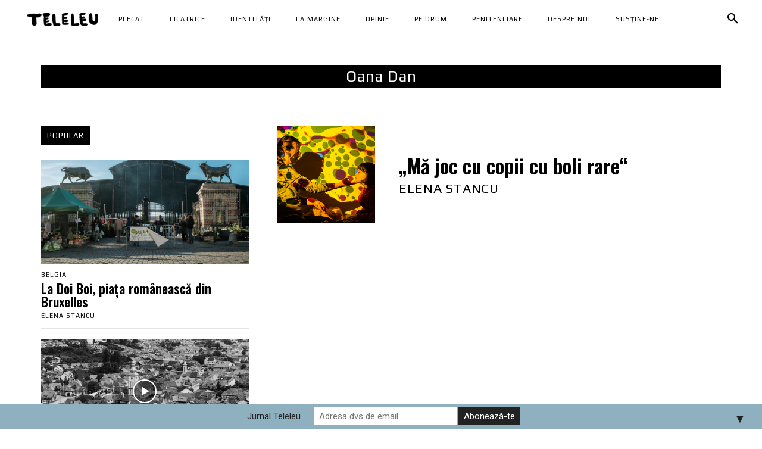

--- FILE ---
content_type: text/css
request_url: https://teleleu.eu/wp-content/cache/wpfc-minified/320tg60a/hmzz1.css
body_size: 434
content:
#tabs.dntplgn_form_wrapper {
border-radius: 0;
padding: 0;
}
#tabs.dntplgn_form_wrapper > ul {
background: none repeat scroll 0 0 transparent;
border: 0 none;
margin: 0;
padding: 0;
width: 100%;
}
#tabs.dntplgn_form_wrapper > ul li {
border: 0 none;
margin: 0;
text-align: center;
text-transform: uppercase;
width: 50%;
}
#tabs.dntplgn_form_wrapper > ul li a {
margin: 0;
outline: medium none; width: 100%;
}
.dntplgn_donate_monthly .dntplgn_monthly_other_sum.checked {
display: block !important;
}
.dntplgn_donate_monthly .dntplgn_monthly_other_sum{
margin-top: 10px;
}
.widget-area #tabs-2 input#dntplgn_once_amount {
margin-bottom: 15%;
}
.widget-area #tabs.dntplgn_form_wrapper > ul li {
white-space: normal;
}
.widget-area #tabs.dntplgn_form_wrapper > ul li a {
font-size: 14px;
min-height: 60px;
padding: 0;
}
span.dntplgn_error_message {
color: red;
}
.clear {
clear: both;
}
.dntplgn_monthly_donation_select_label, .dntplgn_once_enter_donation_label {
margin: 10px 0;
}
.dntplgn_donate_monthly .dntplgn_submit_button{
margin: 15px 0 10px 0;
}